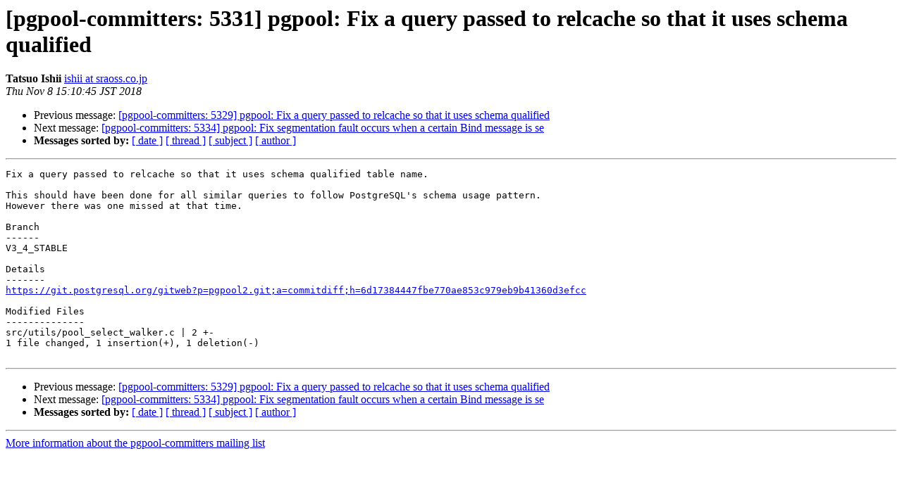

--- FILE ---
content_type: text/html
request_url: https://www.pgpool.net/pipermail/pgpool-committers/2018-November/005330.html
body_size: 946
content:
<!DOCTYPE HTML PUBLIC "-//W3C//DTD HTML 4.01 Transitional//EN">
<HTML>
 <HEAD>
   <TITLE> [pgpool-committers: 5331] pgpool: Fix a query passed to relcache so that it uses schema qualified
   </TITLE>
   <LINK REL="Index" HREF="index.html" >
   <LINK REL="made" HREF="mailto:pgpool-committers%40pgpool.net?Subject=Re:%20Re%3A%20%5Bpgpool-committers%3A%205331%5D%20pgpool%3A%20Fix%20a%20query%20passed%20to%20relcache%20so%0A%20that%20it%20uses%20schema%20qualified&In-Reply-To=%3CE1gKdWf-0003B2-Tz%40gothos.postgresql.org%3E">
   <META NAME="robots" CONTENT="index,nofollow">
   <style type="text/css">
       pre {
           white-space: pre-wrap;       /* css-2.1, curent FF, Opera, Safari */
           }
   </style>
   <META http-equiv="Content-Type" content="text/html; charset=us-ascii">
   <LINK REL="Previous"  HREF="005328.html">
   <LINK REL="Next"  HREF="005333.html">
 </HEAD>
 <BODY BGCOLOR="#ffffff">
   <H1>[pgpool-committers: 5331] pgpool: Fix a query passed to relcache so that it uses schema qualified</H1>
    <B>Tatsuo Ishii</B> 
    <A HREF="mailto:pgpool-committers%40pgpool.net?Subject=Re:%20Re%3A%20%5Bpgpool-committers%3A%205331%5D%20pgpool%3A%20Fix%20a%20query%20passed%20to%20relcache%20so%0A%20that%20it%20uses%20schema%20qualified&In-Reply-To=%3CE1gKdWf-0003B2-Tz%40gothos.postgresql.org%3E"
       TITLE="[pgpool-committers: 5331] pgpool: Fix a query passed to relcache so that it uses schema qualified">ishii at sraoss.co.jp
       </A><BR>
    <I>Thu Nov  8 15:10:45 JST 2018</I>
    <P><UL>
        <LI>Previous message: <A HREF="005328.html">[pgpool-committers: 5329] pgpool: Fix a query passed to relcache so that it uses schema qualified
</A></li>
        <LI>Next message: <A HREF="005333.html">[pgpool-committers: 5334] pgpool: Fix segmentation fault occurs when a certain Bind message is se
</A></li>
         <LI> <B>Messages sorted by:</B> 
              <a href="date.html#5330">[ date ]</a>
              <a href="thread.html#5330">[ thread ]</a>
              <a href="subject.html#5330">[ subject ]</a>
              <a href="author.html#5330">[ author ]</a>
         </LI>
       </UL>
    <HR>  
<!--beginarticle-->
<PRE>Fix a query passed to relcache so that it uses schema qualified table name.

This should have been done for all similar queries to follow PostgreSQL's schema usage pattern.
However there was one missed at that time.

Branch
------
V3_4_STABLE

Details
-------
<A HREF="https://git.postgresql.org/gitweb?p=pgpool2.git;a=commitdiff;h=6d17384447fbe770ae853c979eb9b41360d3efcc">https://git.postgresql.org/gitweb?p=pgpool2.git;a=commitdiff;h=6d17384447fbe770ae853c979eb9b41360d3efcc</A>

Modified Files
--------------
src/utils/pool_select_walker.c | 2 +-
1 file changed, 1 insertion(+), 1 deletion(-)

</PRE>




<!--endarticle-->
    <HR>
    <P><UL>
        <!--threads-->
	<LI>Previous message: <A HREF="005328.html">[pgpool-committers: 5329] pgpool: Fix a query passed to relcache so that it uses schema qualified
</A></li>
	<LI>Next message: <A HREF="005333.html">[pgpool-committers: 5334] pgpool: Fix segmentation fault occurs when a certain Bind message is se
</A></li>
         <LI> <B>Messages sorted by:</B> 
              <a href="date.html#5330">[ date ]</a>
              <a href="thread.html#5330">[ thread ]</a>
              <a href="subject.html#5330">[ subject ]</a>
              <a href="author.html#5330">[ author ]</a>
         </LI>
       </UL>

<hr>
<a href="http://www.sraoss.jp/mailman/listinfo/pgpool-committers">More information about the pgpool-committers
mailing list</a><br>
</body></html>
